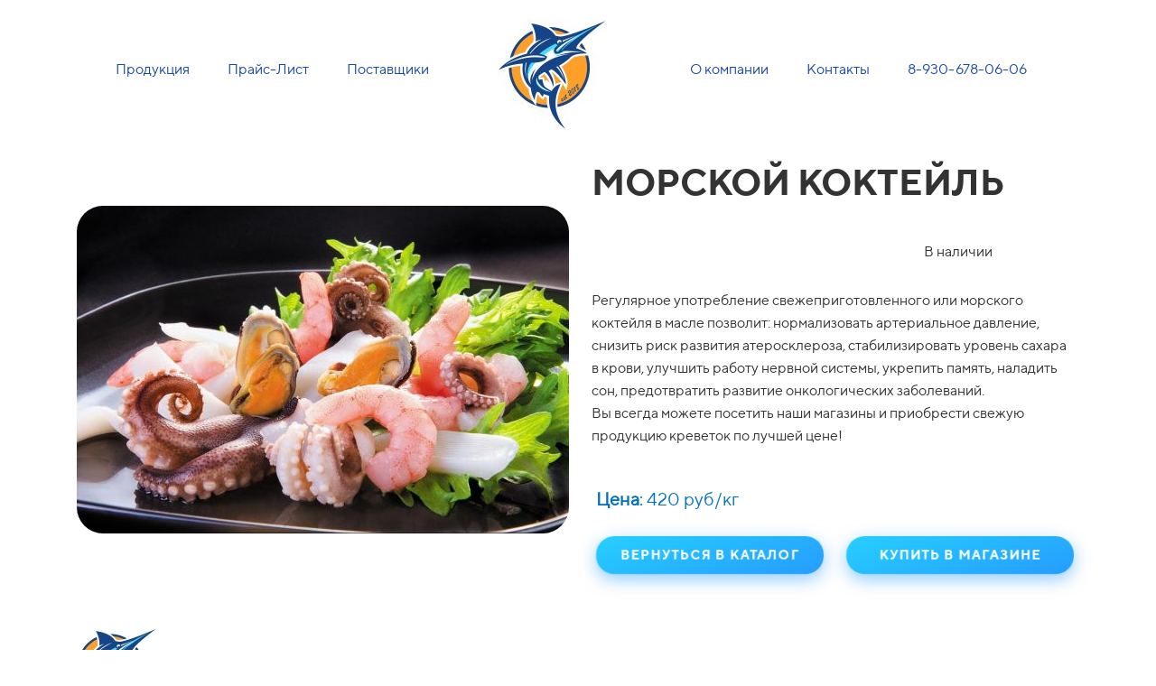

--- FILE ---
content_type: text/html; charset=UTF-8
request_url: https://xn--52-6kcaadj8dgs5a6k6b.xn--p1ai/krevetkii?id=11
body_size: 8301
content:
<!DOCTYPE html>

<html lang="ru">

<head>

    
    <!-- PLUGINS -->
    

    <meta http-equiv="X-UA-Compatible" content="IE=edge">
    <meta charset="utf-8">
    <meta name="generator" content="Creatium">

    <title>Креветки товары</title>

    <link rel="canonical" href="https://рыбнаялавка52.рф/krevetkii?id=11">
            <meta name="viewport" content="width=device-width, initial-scale=1.0">
    
    <script type="application/ld+json">{}</script>
    
<!--[if IE]><link rel="shortcut icon" href="https://i.1.creatium.io/4a/b0/53/52984a4b935cd885b62e26cd99901bc31e/32x32/snimokv.png"><![endif]-->
<link rel="apple-touch-icon-precomposed" href="https://i.1.creatium.io/4a/b0/53/52984a4b935cd885b62e26cd99901bc31e/180x180/snimokv.png">
<link rel="icon" href="https://i.1.creatium.io/4a/b0/53/52984a4b935cd885b62e26cd99901bc31e/196x196/snimokv.png">
                <script>
                window.creatium = {"creatium":true,"visit_id":null,"site_id":96215,"page_id":685290,"content_id":670326,"lang":"ru","time":1769449660,"screens":"screens-xs-md-lg","animations":[],"cookies":{"alert":0,"message":""},"integrations":[],"misc":{"cdn_host":"i.1.creatium.io"},"allow_cookies":true,"site_options":{"captcha_signup":false,"captcha_orders":false,"member_allow_signup":false,"member_allow_auth":false},"member":{"id":0},"async":{"js":["\/app\/4.2\/delivery-builder?action=async&key=dc58eb967589eac254a0cb9c9e562aee","\/assets\/4.2\/vendors-async.js?v=1742957206","\/assets\/4.2\/stack-effect-async.js?v=1742957206","\/assets\/4.2\/swiper-async.js?v=1761555634","\/assets\/4.2\/particles-async.js?v=1742957206"],"css":["\/assets\/4.2\/vendors-async.css?v=1765346813","\/assets\/4.2\/stack-effect-async.css?v=1742957206"],"js_adaptive_sections":"\/app\/4.2\/delivery-builder?action=adaptive-sections&key=dc58eb967589eac254a0cb9c9e562aee"},"device":"other","mini":false,"scroll":{"snapping":false}};
                window.cr = window.creatium;
                window.plp = window.creatium;
                window.error_handler = function (e, fn_id) {
                    window.console && console.log && console.log(fn_id);
                    window['error_handler_' + fn_id] && eval(window['error_handler_' + fn_id]);
                    window.console && console.error && console.error(e.message);
                };
                    cr.api = function (v, cb) { cr.api.queue.push([v, cb]) };
    cr.api.queue = [];
    cr.layout = {"top":0,"left":0};
            </script>
    <!-- CORE -->
    <link type="text/css" rel="stylesheet" href="/assets/4.2/vendors.css?v=1742957206"><link type="text/css" rel="stylesheet" href="/assets/4.2/default.css?v=1765346813"><link type="text/css" rel="stylesheet" href="/assets/4.2/nodes.css?v=1765346813">    <script defer type="text/javascript" src="/assets/4.2/vendors.js?v=1742957206"></script><script defer type="text/javascript" src="/assets/4.2/default.js?v=1765349154"></script><script defer type="text/javascript" src="/assets/4.2/nodes.js?v=1765346813"></script><link rel="preload" href="/assets/4.2/vendors-sync.js?v=1742957206" as="script">
            <style> 
.node.css1 > .wrapper1 { background-color: rgb(255, 255, 255) }
.node.css1  { color: #333 }
.node.css1  > .padding_top { padding-top: 0px }
.node.css1  > .padding_bottom { padding-bottom: 2px }
.node.css1 a { color: rgb(230, 209, 25) }
.node.css2  { color: #333; padding-top: 11px; padding-bottom: 1px; padding-left: 0px; padding-right: 5px }
.node.css2 a { color: rgb(230, 209, 25) }
.node.css3  { color: #333; padding-top: 5px; padding-bottom: 5px; padding-left: 5px; padding-right: 0px }
.node.css3 a { color: rgb(230, 209, 25) }
.node.css4  { color: #333; padding-top: 5px; padding-bottom: 5px; padding-left: 5px; padding-right: 5px }
.node.css4 a { color: rgb(230, 209, 25) }
.btn.css5 { text-align: center } .btn.css5 { background-color: rgba(14, 126, 227, 0);border-top-left-radius: 0px;border-top-right-radius: 0px;border-bottom-right-radius: 0px;border-bottom-left-radius: 0px;border-style: solid;border-top-width: 0px;border-bottom-width: 2px;border-left-width: 0px;border-right-width: 0px;border-color: rgb(255, 255, 255);padding-top: 6px;padding-bottom: 6px;font-size: 16px;color: rgb(25, 72, 168)!important; } .btn.css5:hover, .btn.css5.hover { background-color: rgba(14, 126, 227, 0);border-color: rgb(196, 9, 9);color: rgb(196, 9, 9)!important; } .btn.css5:active, .btn.css5.active { background-color: rgba(12, 113, 204, 0);border-color: rgb(196, 9, 9);color: rgb(157, 7, 7)!important; } .btn.css5:before {  } .btn.css5:active:before, .btn.css5.active:before { background-color: rgba(12, 113, 204, 0); }
.node.css6  { color: #333; padding-top: 10px; padding-bottom: 0px; padding-left: 3px; padding-right: 0px }
.node.css6 a { color: rgb(230, 209, 25) }
.node.css7 img { width: calc(1 * var(--width)) }
.node.css7 .bgnormal { text-align: left }
.btn.css8 { text-align: center } .btn.css8 { background-color: rgba(14, 126, 227, 0);border-top-left-radius: 0px;border-top-right-radius: 0px;border-bottom-right-radius: 0px;border-bottom-left-radius: 0px;border-style: solid;border-top-width: 0px;border-bottom-width: 2px;border-left-width: 0px;border-right-width: 0px;border-color: rgb(255, 255, 255);padding-top: 6px;padding-bottom: 6px;font-size: 16px;color: rgb(25, 71, 168)!important; } .btn.css8:hover, .btn.css8.hover { background-color: rgba(14, 126, 227, 0);border-color: rgb(196, 9, 9);color: rgb(196, 9, 9)!important; } .btn.css8:active, .btn.css8.active { background-color: rgba(12, 113, 204, 0);border-color: rgb(196, 9, 9);color: rgb(157, 7, 7)!important; } .btn.css8:before {  } .btn.css8:active:before, .btn.css8.active:before { background-color: rgba(12, 113, 204, 0); }
.node.css9 > .wrapper1 { background-color: white }
.node.css9  { color: #333 }
.node.css9  > .padding_top { padding-top: 0px }
.node.css9  > .padding_bottom { padding-bottom: 0px }
.node.css9 a { color: rgb(230, 209, 25) }
.node.css10  { color: #333; padding-top: 10px; padding-bottom: 10px; padding-left: 10px; padding-right: 10px }
.node.css10 a { color: rgb(230, 209, 25) }
.node.css11  { color: #333; padding-top: 10px; padding-bottom: 10px; padding-left: 5px; padding-right: 5px }
.node.css11 a { color: rgb(230, 209, 25) }
.node.css12  { color: #333; padding-top: 0px; padding-bottom: 0px; padding-left: 0px; padding-right: 0px }
.node.css12 a { color: rgb(230, 209, 25) }
.node.css13 img { width: calc(1 * var(--width)) }
.node.css13 .bgnormal { text-align: center }
.screen-xs .node.css13 img { width: calc(0.17 * var(--width))!important }
.node.css14  { color: #333; padding-top: 10px; padding-bottom: 0px; padding-left: 5px; padding-right: 5px }
.node.css14 a { color: rgb(230, 209, 25) }
.textable.css15  { text-align: left; font-family: "TTNorms Bold"; font-size: 40px; line-height: 1.2; letter-spacing: 0em; opacity: 1 }
.screen-xs .textable.css15  { font-size: 20px!important }
.node.css16 .padding { height: 40px }
.screen-xs .node.css16 .padding { height: 4px!important }
.node.css17  { color: #333; padding-top: 0px; padding-bottom: 0px; padding-left: 5px; padding-right: 5px }
.node.css17 a { color: rgb(230, 209, 25) }
.textable.css18  { text-align: left; font-family: "TTNorms Regular"; font-size: 20px; line-height: 1.6; letter-spacing: 0em; opacity: 1 }
.metahtml.css19 .button-546 {
  background: linear-gradient(341deg, rgb(38, 156, 255),rgb(38, 208, 255));
  color: rgb(255, 255, 255);
  font-family: TTNorms Bold;
  font-size: 14px;
  padding: 13px 0;
  display: flex;
  position: relative;
  align-items: center;
  max-width: 100%;
  width: 100%;
  border: none;
  border-radius: 20px 20px 20px 20px;
  outline: none;
  transition: 150ms transform;
  box-shadow: 0 6px 18px 0px rgba(38, 156, 255, 0.5);
}

.screen-xs .metahtml.css19 .button-546 {
  font-size: 11px;
}

.screen-xs .metahtml.css19 .ico {
  width: 22px;
}

.screen-xs .metahtml.css19 .ico-margin {
  width: 5.5px;
}

.metahtml.css19 .button-546:hover,
.metahtml.css19 .button-546:focus,
.metahtml.css19 .button-546.hover {
  background: linear-gradient(341deg, rgb(9, 142, 255),rgb(9, 202, 255));
}

.metahtml.css19 .button-546:active,
.metahtml.css19 .button-546.active {
  background: linear-gradient(341deg, rgb(0, 127, 234),rgb(0, 184, 234));
}

.metahtml.css19 .button-546.bold {
  font-weight: bold;
}

.metahtml.css19 .button-546.uppercase {
  letter-spacing: 0.1em;
  text-transform: uppercase;
}

.metahtml.css19 .button-546[disabled] {
  pointer-events: none;
  opacity: 0.5;
}

.metahtml.css19 .padding {
  flex-shrink: 1000000;
  flex-grow: 1;
  width: 44px;
  display: block;
}

.metahtml.css19 .text {
  flex-shrink: 1;
  text-align: center;
}

.metahtml.css19 .button-546:hover {
  transform: scale(1.03);
}

.metahtml.css19 .button-546 {
  animation: css19_pulse 2s linear infinite;
}

@keyframes css19_pulse {
  70% {
    transform: scale(1);
  }

  85% {
    transform: scale(1.05);
  }

  100% {
    transform: scale(1);
  }
}
.modal.css20 .modal-dialog { width: 400px }
.metahtml.css21 .popover1-root {
  perspective: 1000px;
}

.metahtml.css21 .popover1-container {
  position: relative;
  border-radius: 7px;
  background-color: rgb(255, 255, 255);
  border: 1px solid rgb(242, 242, 242);
  box-shadow: 0 5px 30px rgba(0, 0, 0, 0.1);
  background-clip: padding-box;
  outline: none;
  padding: 20px 20px;
  margin-top: 6.666666666666667px;
  opacity: 0;
  transform-origin: 50% -50px;
  transform: rotateX(-15deg);
  transition: 250ms transform ease-out, 250ms opacity ease-out;
}

.metahtml.css21 .popover1-root.is-active .popover1-container {
  opacity: 1;
  transform: translateY(0);
}

.metahtml.css21 .popover1-root.is-hiding .popover1-container {
  opacity: 0;
  transform: rotateX(-15deg);
}

.metahtml.css21 .popover1-arrow {
  text-align: center;
  position: absolute;
  line-height: 0;
  top: 0;
  left: 0;
  right: 0;
}

.metahtml.css21 .popover1-arrow div {
  width: 10px;
  height: 10px;
  background-color: rgb(255, 255, 255);
  border: 1px solid rgb(242, 242, 242);
  transform: translateY(-50%) rotate(45deg);
  margin-top: -1px;
  position: relative;
  display: inline-block;
  border-width: 1px 0 0 1px;
  vertical-align: top;
}

.metahtml.css21 .popover1-body {
  position: relative;
  padding: 20px;
}

.metahtml.css21 .popover1-title {
  margin-right: 20px;
  text-align: left;
}

.metahtml.css21 .popover1-close {
  font-family: "Helvetica Neue", Helvetica, Arial, sans-serif;
  padding: 0;
  cursor: pointer;
  background: transparent;
  border: 0;
  -webkit-appearance: none;
  float: right;
  font-size: 21px;
  font-weight: bold;
  line-height: 1;
  color: #000;
  text-shadow: 0 1px 0 #fff;
  opacity: 0.2;
  filter: alpha(opacity=20);
  margin-top: -2px;
}

.metahtml.css21 .popover1-close:hover {
  color: #000;
  text-decoration: none;
  cursor: pointer;
  opacity: 0.5;
  filter: alpha(opacity=50);
}
.textable.css22  { text-align: left; font-family: "TTNorms Regular"; font-size: 16px; line-height: 1.4; letter-spacing: 0em; opacity: 1 }
.screen-xs .textable.css22  { text-align: center!important }
.textable.css23  { text-align: center; font-family: "TTNorms Regular"; font-size: 16px; line-height: 1.6; letter-spacing: 0em; opacity: 1 }
.node.css24 .padding { height: 19px }
.screen-xs .node.css24 .padding { height: 2px!important }
.textable.css25  { text-align: left; font-family: "TTNorms Regular"; font-size: 16px; line-height: 1.6; letter-spacing: 0em; opacity: 1 }
.screen-xs .textable.css25  { font-size: 14px!important }
.node.css26  { color: #333; padding-top: 0px; padding-bottom: 10px; padding-left: 5px; padding-right: 5px }
.node.css26 a { color: rgb(230, 209, 25) }
.node.css27 .padding { height: 22px }
.screen-xs .node.css27 .padding { height: 9px!important }
.metahtml.css28 .button-546 {
  background: linear-gradient(341deg, rgb(38, 156, 255),rgb(38, 208, 255));
  color: rgb(255, 255, 255);
  font-family: TTNorms Bold;
  font-size: 14px;
  padding: 13px 0;
  display: flex;
  position: relative;
  align-items: center;
  max-width: 100%;
  width: 100%;
  border: none;
  border-radius: 20px 20px 20px 20px;
  outline: none;
  transition: 150ms transform;
  box-shadow: 0 6px 18px 0px rgba(38, 156, 255, 0.5);
}

.screen-xs .metahtml.css28 .button-546 {
  font-size: 7px;
}

.screen-xs .metahtml.css28 .ico {
  width: 14px;
}

.screen-xs .metahtml.css28 .ico-margin {
  width: 3.5px;
}

.metahtml.css28 .button-546:hover,
.metahtml.css28 .button-546:focus,
.metahtml.css28 .button-546.hover {
  background: linear-gradient(341deg, rgb(9, 142, 255),rgb(9, 202, 255));
}

.metahtml.css28 .button-546:active,
.metahtml.css28 .button-546.active {
  background: linear-gradient(341deg, rgb(0, 127, 234),rgb(0, 184, 234));
}

.metahtml.css28 .button-546.bold {
  font-weight: bold;
}

.metahtml.css28 .button-546.uppercase {
  letter-spacing: 0.1em;
  text-transform: uppercase;
}

.metahtml.css28 .button-546[disabled] {
  pointer-events: none;
  opacity: 0.5;
}

.metahtml.css28 .padding {
  flex-shrink: 1000000;
  flex-grow: 1;
  width: 44px;
  display: block;
}

.metahtml.css28 .text {
  flex-shrink: 1;
  text-align: center;
}

.metahtml.css28 .button-546:hover {
  transform: scale(1.03);
}

.metahtml.css28 .button-546 {
  animation: css28_pulse 2s linear infinite;
}

@keyframes css28_pulse {
  70% {
    transform: scale(1);
  }

  85% {
    transform: scale(1.05);
  }

  100% {
    transform: scale(1);
  }
}
.metahtml.css29 .button-546 {
  background: linear-gradient(341deg, rgb(38, 156, 255),rgb(38, 208, 255));
  color: rgb(255, 255, 255);
  font-family: TTNorms Bold;
  font-size: 14px;
  padding: 13px 0;
  display: flex;
  position: relative;
  align-items: center;
  max-width: 100%;
  width: 100%;
  border: none;
  border-radius: 20px 20px 20px 20px;
  outline: none;
  transition: 150ms transform;
  box-shadow: 0 6px 18px 0px rgba(38, 156, 255, 0.5);
}

.screen-xs .metahtml.css29 .button-546 {
  font-size: 10px;
}

.screen-xs .metahtml.css29 .ico {
  width: 20px;
}

.screen-xs .metahtml.css29 .ico-margin {
  width: 5px;
}

.metahtml.css29 .button-546:hover,
.metahtml.css29 .button-546:focus,
.metahtml.css29 .button-546.hover {
  background: linear-gradient(341deg, rgb(9, 142, 255),rgb(9, 202, 255));
}

.metahtml.css29 .button-546:active,
.metahtml.css29 .button-546.active {
  background: linear-gradient(341deg, rgb(0, 127, 234),rgb(0, 184, 234));
}

.metahtml.css29 .button-546.bold {
  font-weight: bold;
}

.metahtml.css29 .button-546.uppercase {
  letter-spacing: 0.1em;
  text-transform: uppercase;
}

.metahtml.css29 .button-546[disabled] {
  pointer-events: none;
  opacity: 0.5;
}

.metahtml.css29 .padding {
  flex-shrink: 1000000;
  flex-grow: 1;
  width: 44px;
  display: block;
}

.metahtml.css29 .text {
  flex-shrink: 1;
  text-align: center;
}

.metahtml.css29 .button-546:hover {
  transform: scale(1.03);
}

.metahtml.css29 .button-546 {
  animation: css29_pulse 2s linear infinite;
}

@keyframes css29_pulse {
  70% {
    transform: scale(1);
  }

  85% {
    transform: scale(1.05);
  }

  100% {
    transform: scale(1);
  }
}
.node.css30 > .wrapper1 { background-color: white }
.node.css30  { color: #333 }
.node.css30  > .padding_top { padding-top: 1px }
.node.css30  > .padding_bottom { padding-bottom: 33px }
.node.css30 a { color: rgb(230, 209, 25) }
.node.css31  { color: #333; padding-top: 23px; padding-bottom: 5px; padding-left: 5px; padding-right: 5px }
.node.css31 a { color: rgb(230, 209, 25) }
.textable.css32  { text-align: left; font-family: "TTNorms Bold"; font-size: 18px; line-height: 1.4; letter-spacing: 0em; color: rgb(15, 13, 0); opacity: 0.32 }
.screen-xs .textable.css32  { text-align: center!important }
.node.css33  { color: #333; padding-top: 5px; padding-bottom: 5px; padding-left: 5px; padding-right: 5px }
.screen-xs .node.css33  { padding-top: 13px!important; padding-bottom: 20px!important }
.node.css33 a { color: rgb(230, 209, 25) }
.textable.css34  { text-align: center; font-family: "TTNorms Regular"; font-size: 12px; line-height: 1.8666666666666665; letter-spacing: 0em; opacity: 0.45 }
.screen-xs .textable.css34  { text-align: center!important }
.area.screen-lg { min-width: 1200px; }.area.screen-lg .container { width: 1140px; }.area.screen-lg .container.soft { max-width: 1140px; }.area.screen-md { min-width: 960px; }.area.screen-md .container { width: 940px; }.area.screen-md .container.soft { max-width: 940px; }.area.screen-sm { min-width: 720px; }.area.screen-sm .container { width: 720px; }.area.screen-sm .container.soft { max-width: 720px; }.area.screen-xs .container { max-width: 737px; padding: 0 15px; }
 </style>
    
    
    <!-- PLUGINS -->
    

    
    
    <!-- proxy-module cut-head -->
</head>

<body class="area font-text-ttnormsregular font-header-ttnormsbold">
<div class="area-wrapper">

<!-- PLUGINS -->


<!-- HTML -->
<script>
            creatium.getWindowWidth = function () {
                var windowWidth = window.innerWidth;

                
                if (window.innerWidth === 980 && !window.MSStream && /iPhone|iPod/.test(navigator.userAgent)) {
                    windowWidth = window.outerWidth;
                }
                
                return windowWidth;
            }
        
            creatium.getScreen = function () {
                var _windowWidth = creatium.getWindowWidth();

                var lgWidth = 1200 + cr.layout._left_current;
                var mdWidth = 992 + cr.layout._left_current;
                var smWidth = 768 + cr.layout._left_current;

                if (creatium.screens === 'screens-xs') return 'xs';
                else if (creatium.screens === 'screens-sm') return 'sm';
                else if (creatium.screens === 'screens-md') return 'md';
                else if (creatium.screens === 'screens-lg') return 'lg';
                else if (creatium.screens === 'screens-xs-sm') {
                    if (_windowWidth >= smWidth) return 'sm';
                    else return 'xs';
                } else if (creatium.screens === 'screens-xs-md') {
                    if (_windowWidth >= mdWidth) return 'md';
                    else return 'xs';
                } else if (creatium.screens === 'screens-xs-lg') {
                    if (_windowWidth >= lgWidth) return 'lg';
                    else return 'xs';
                } else if (creatium.screens === 'screens-sm-md') {
                    if (_windowWidth >= mdWidth) return 'md';
                    else return 'sm';
                } else if (creatium.screens === 'screens-sm-lg') {
                    if (_windowWidth >= lgWidth) return 'lg';
                    else return 'sm';
                } else if (creatium.screens === 'screens-md-lg') {
                    if (_windowWidth >= lgWidth) return 'lg';
                    else return 'md';
                } else if (creatium.screens === 'screens-xs-sm-md') {
                    if (_windowWidth >= mdWidth) return 'md';
                    else if (_windowWidth >= smWidth && _windowWidth < mdWidth) return 'sm';
                    else return 'xs';
                } else if (creatium.screens === 'screens-xs-sm-lg') {
                    if (_windowWidth >= lgWidth) return 'lg';
                    else if (_windowWidth >= smWidth && _windowWidth < lgWidth) return 'sm';
                    else return 'xs';
                } else if (creatium.screens === 'screens-xs-md-lg') {
                    if (_windowWidth >= lgWidth) return 'lg';
                    else if (_windowWidth >= mdWidth && _windowWidth < lgWidth) return 'md';
                    else return 'xs';
                } else if (creatium.screens === 'screens-sm-md-lg') {
                    if (_windowWidth >= lgWidth) return 'lg';
                    else if (_windowWidth >= mdWidth && _windowWidth < lgWidth) return 'md';
                    else return 'sm';
                } else if (creatium.screens === 'screens-xs-sm-md-lg') {
                    if (_windowWidth >= lgWidth) return 'lg';
                    else if (_windowWidth >= mdWidth && _windowWidth < lgWidth) return 'md';
                    else if (_windowWidth >= smWidth && _windowWidth < mdWidth) return 'sm';
                    else return 'xs';
                }
            }
            
            creatium.isLayoutMobile = function () {
                if (creatium.getScreen() !== 'xs') return false;
                return creatium.getWindowWidth() < 320 + cr.layout.left;
            }

            cr.layout._left_current = cr.layout.left;
            if (cr.layout._left_current) {
                document.body.classList.add('layout-left-active');
            }

            creatium.layout.mobile = creatium.isLayoutMobile();
            if (creatium.layout.mobile) {
                document.body.classList.add('layout-mobile');
            }

            creatium.screen = creatium.getScreen();
            document.body.classList.add('screen-' + creatium.screen);

            if (creatium.device) {
                creatium.device_fix = false;
                if (creatium.screen === 'xs' && creatium.device !== 'mobile') creatium.device_fix = true;
                if (creatium.screen === 'sm' && creatium.device !== 'tablet') creatium.device_fix = true;
                if (creatium.screen === 'md' && creatium.device !== 'other') creatium.device_fix = true;
                if (creatium.screen === 'lg' && creatium.device !== 'other') creatium.device_fix = true;
                if (creatium.device_fix) document.write('<script src="' + creatium.async.js_adaptive_sections + '"></scr'+'ipt>');                    
            }
        </script><div class="node section-clear section xs-hidden font-text-ttnormsregular font-header-ttnormsbold css1" data-common="uktx8o996108t88z4dq0o" data-fixation="{&quot;lg&quot;:&quot;top&quot;,&quot;md&quot;:&quot;top&quot;,&quot;sm&quot;:&quot;top&quot;,&quot;xs&quot;:&quot;top&quot;}" data-opacity="1"><div class="padding_top"></div><div class="wrapper1"><div class="wrapper2"></div></div><div class="container"><div class="cont"><div class="node widget-grid widget css2"><div class="grid valign-middle paddings-20px xs-wrap"><div class="gridwrap"><div class="col" style="width: 41.3209%;"><div class="cont"><div class="node widget-menu widget css3"><div class="w-menu-grid center xs-center"><div class="w-menu-grid__cell" data-repeater-template="" style="padding-left: 8px; padding-right: 8px;"><div class="cont cell"><div class="node widget-menu-button cr-menu-button widget css4"><div class="button-container center"><div class="button-wrapper"><a class="btn btn-legacy hvr-fade font-text css5" data-action="link" data-highlight="true" data-track-active="false" href="https://71fdea.creatium.site/#catalog" target="_self"><div class="pad-left" style="width: 8px;"></div><div class="btn-content"><span class="text">Продукция</span></div><div class="pad-right" style="width: 8px;"></div></a></div></div></div></div></div><div class="w-menu-grid__cell" data-repeater-template="" style="padding-left: 8px; padding-right: 8px;"><div class="cont cell"><div class="node widget-menu-button cr-menu-button widget css4"><div class="button-container center"><div class="button-wrapper"><a class="btn btn-legacy hvr-fade font-text css5" data-action="link" data-highlight="true" data-track-active="false" href="https://71fdea.creatium.site/price" target="_self"><div class="pad-left" style="width: 8px;"></div><div class="btn-content"><span class="text">Прайс-Лист</span></div><div class="pad-right" style="width: 8px;"></div></a></div></div></div></div></div><div class="w-menu-grid__cell" data-repeater-template="" style="padding-left: 8px; padding-right: 8px;"><div class="cont cell"><div class="node widget-menu-button cr-menu-button widget md-hidden css4"><div class="button-container center"><div class="button-wrapper"><a class="btn btn-legacy hvr-fade font-text css5" data-action="link" data-highlight="true" data-track-active="false" href="https://71fdea.creatium.site/about2" target="_self"><div class="pad-left" style="width: 8px;"></div><div class="btn-content"><span class="text">Поставщики</span></div><div class="pad-right" style="width: 8px;"></div></a></div></div></div></div></div></div></div></div></div><div class="col" style="width: 12.5838%;"><div class="cont"><div class="node widget-image widget css6 css7"><div class="bgnormal"><a href="https://71fdea.creatium.site/" target=""><img class="" alt="" src="[data-uri]" style="border-radius: 0px; --width: 2398px; --height: 2445px; --ratio: 0.9807770961145195;" data-lazy-image="https://i.1.creatium.io/d2/d8/c2/33f99d243460c050be55dd4dc900aa3133/marlin_logo_jpeg.jpg#%7B%22size%22:%5B2398,2445%5D,%22quality%22:9%7D" data-lazy-image_resize="true" data-lazy-image_detect="css-width"></a></div><noscript><img src="https://i.1.creatium.io/d2/d8/c2/33f99d243460c050be55dd4dc900aa3133/marlin_logo_jpeg.jpg#%7B%22size%22:%5B2398,2445%5D,%22quality%22:9%7D" alt=""></noscript></div></div></div><div class="col" style="width: 46.0953%;"><div class="cont"><div class="node widget-menu widget css3"><div class="w-menu-grid center xs-center"><div class="w-menu-grid__cell" data-repeater-template="" style="padding-left: 8px; padding-right: 8px;"><div class="cont cell"><div class="node widget-menu-button cr-menu-button widget css4"><div class="button-container center"><div class="button-wrapper"><a class="btn btn-legacy hvr-fade font-text css8" data-action="link" data-highlight="true" data-track-active="false" href="https://71fdea.creatium.site/about" target="_self"><div class="pad-left" style="width: 8px;"></div><div class="btn-content"><span class="text">О компании</span></div><div class="pad-right" style="width: 8px;"></div></a></div></div></div></div></div><div class="w-menu-grid__cell" data-repeater-template="" style="padding-left: 8px; padding-right: 8px;"><div class="cont cell"><div class="node widget-menu-button cr-menu-button widget css4"><div class="button-container center"><div class="button-wrapper"><a class="btn btn-legacy hvr-fade font-text css8" data-action="link" data-highlight="true" data-track-active="false" href="https://71fdea.creatium.site/contacts" target="_self"><div class="pad-left" style="width: 8px;"></div><div class="btn-content"><span class="text">Контакты</span></div><div class="pad-right" style="width: 8px;"></div></a></div></div></div></div></div><div class="w-menu-grid__cell" data-repeater-template="" style="padding-left: 8px; padding-right: 8px;"><div class="cont cell"><div class="node widget-menu-button cr-menu-button widget css4"><div class="button-container center"><div class="button-wrapper"><a class="btn btn-legacy hvr-fade font-text css8" data-action="link" data-highlight="true" data-track-active="false" href="tel:+79306780606" target="_self"><div class="pad-left" style="width: 8px;"></div><div class="btn-content"><span class="text">8-930-678-06-06</span></div><div class="pad-right" style="width: 8px;"></div></a></div></div></div></div></div></div></div></div></div></div></div></div></div></div><div class="padding_bottom"></div></div><div class="node section-clear section css9"><div class="padding_top"></div><div class="container"><div class="cont"><div class="node widget-element widget css10" data-item="[{&quot;name&quot;:&quot;Название товара&quot;,&quot;type&quot;:&quot;title&quot;,&quot;value&quot;:&quot;&quot;},{&quot;name&quot;:&quot;Цена товара&quot;,&quot;type&quot;:&quot;price&quot;,&quot;value&quot;:&quot;&quot;},{&quot;name&quot;:&quot;Фото товара&quot;,&quot;type&quot;:&quot;photo&quot;,&quot;value&quot;:&quot;https://i.1.creatium.io/a9/39/5d/8bde49b15ab709e15e2674e38e597a690c/placeholder.png#%7B%22size%22:%5B1000,1000%5D,%22quality%22:8%7D&quot;}]"><div class="cont"><div class="node widget-grid widget css11"><div class="grid valign-middle paddings-20px xs-wrap"><div class="gridwrap"><div class="col" style="width: 50%;"><div class="cont"><div class="node widget-image widget css12 css13"><div class="bgnormal"><a href="https://i.1.creatium.io/disk2/03/50/c1/0e0c9d01b3e88317857803ced7fc40ada4/6_5.jpg#%7B%22size%22:%5B1200,799%5D,%22quality%22:8%7D" data-group="" target="_blank" class="fancybox"><img class="" alt="" src="[data-uri]" style="border-radius: 29px; --width: 1200px; --height: 799px; --ratio: 1.5018773466834;" data-lazy-image="https://i.1.creatium.io/disk2/03/50/c1/0e0c9d01b3e88317857803ced7fc40ada4/6_5.jpg#%7B%22size%22:%5B1200,799%5D,%22quality%22:8%7D" data-lazy-image_resize="true" data-lazy-image_detect="css-width"></a></div><noscript><img src="https://i.1.creatium.io/disk2/03/50/c1/0e0c9d01b3e88317857803ced7fc40ada4/6_5.jpg#%7B%22size%22:%5B1200,799%5D,%22quality%22:8%7D" alt=""></noscript></div></div></div><div class="col" style="width: 50%;"><div class="cont"><div class="node widget-text cr-text widget css14"><h1 class="textable css15">МОРСКОЙ КОКТЕЙЛЬ</h1></div><div class="node widget-blank widget css12 css16"><div class="padding"></div></div><div class="node widget-grid widget css17"><div class="grid valign-middle paddings-20px xs-wrap"><div class="gridwrap"><div class="col" style="width: 50%;"><div class="cont"></div></div><div class="col" style="width: 50%;"><div class="cont"><div class="node widget-grid widget sm-hidden md-hidden lg-hidden css17"><div class="grid valign-middle paddings-20px xs-wrap"><div class="gridwrap"><div class="col" style="width: 50%;"><div class="cont"><div class="node widget-text cr-text widget css11"><p class="textable css18"><span style="color: rgb(0, 114, 188);"><strong>Цена</strong>: </span></p></div></div></div><div class="col" style="width: 50%;"><div class="cont"></div></div></div></div></div><div class="node widget-button widget sm-hidden md-hidden lg-hidden css3"><div class="button-container center xs-full"><div class="button-wrapper"><div class="metahtml css19"><button cr-button-root="" data-action="modal" data-modal="popover" class="button-546 uppercase btn-meta">
  <span class="padding"></span>
  
  
  <span cr-button-content="" class="text">Купить в магазине</span>
  <span class="padding"></span>
</button></div></div></div><div class="modal nocolors css20" data-name="popover" data-type="popover" data-duration="250" data-trigger="hover"><div data-uid="umb18r3a0s1uvda45xw_0"></div></div></div><div class="node widget-text cr-text widget css17"><p class="textable css23">В наличии</p></div></div></div></div></div></div><div class="node widget-blank widget css12 css24"><div class="padding"></div></div><div class="node widget-text cr-text widget css14"><p class="textable css25">Регулярное употребление свежеприготовленного или морского коктейля в масле позволит: нормализовать артериальное давление, снизить риск развития атеросклероза, стабилизировать уровень сахара в крови, улучшить работу нервной системы, укрепить память, наладить сон, предотвратить развитие онкологических заболеваний.</p></div><div class="node widget-text cr-text widget css26"><p class="textable css25">Вы всегда можете посетить наши магазины и приобрести свежую продукцию креветок по лучшей цене!</p></div><div class="node widget-blank widget css12 css27"><div class="padding"></div></div><div class="node widget-grid widget css17"><div class="grid valign-middle paddings-20px xs-wrap"><div class="gridwrap"><div class="col" style="width: 55.2747%;"><div class="cont"><div class="node widget-text cr-text widget xs-hidden css11"><p class="textable css18"><span style="color: rgb(0, 114, 188);"><strong>Цена</strong>: 420 руб/кг</span></p></div></div></div><div class="col" style="width: 44.7253%;"><div class="cont"></div></div></div></div></div><div class="node widget-grid widget css11"><div class="grid valign-middle paddings-20px xs-wrap"><div class="gridwrap"><div class="col" style="width: 50%;"><div class="cont"><div class="node widget-button widget xs-hidden css3"><div class="button-container center xs-full"><div class="button-wrapper"><div class="metahtml css28"><a cr-button-root="" data-action="link" data-highlight="true" data-track-active="false" href="https://xn--52-6kcaadj8dgs5a6k6b.xn--p1ai/krevetki" target="_self" class="button-546 uppercase btn-meta">
  <span class="padding"></span>
  
  
  <span cr-button-content="" class="text">Вернуться в каталог</span>
  <span class="padding"></span>
</a></div></div></div></div><div class="node widget-button widget sm-hidden md-hidden lg-hidden css3"><div class="button-container center xs-full"><div class="button-wrapper"><div class="metahtml css29"><a cr-button-root="" data-action="link" data-highlight="true" data-track-active="false" href="https://xn--52-6kcaadj8dgs5a6k6b.xn--p1ai/krevetki" target="_self" class="button-546 uppercase btn-meta">
  <span class="padding"></span>
  
  
  <span cr-button-content="" class="text">Вернуться в каталог</span>
  <span class="padding"></span>
</a></div></div></div></div></div></div><div class="col" style="width: 50%;"><div class="cont"><div class="node widget-button widget xs-hidden css3"><div class="button-container center xs-full"><div class="button-wrapper"><div class="metahtml css28"><button cr-button-root="" data-action="modal" data-modal="popover" class="button-546 uppercase btn-meta">
  <span class="padding"></span>
  
  
  <span cr-button-content="" class="text">Купить в магазине</span>
  <span class="padding"></span>
</button></div></div></div><div class="modal nocolors css20" data-name="popover" data-type="popover" data-duration="250" data-trigger="hover"><div data-uid="umb18r3ae7htzu2efg0b_0"></div></div></div></div></div></div></div></div></div></div></div></div></div></div></div></div></div><div class="padding_bottom"></div></div><div class="node section-clear section font-text-ttnormsregular font-header-ttnormsbold css30" data-common="uktyow4zend51ma8jmd"><div class="padding_top"></div><div class="container"><div class="cont"><div class="node widget-grid widget css31"><div class="grid valign-middle paddings-20px xs-wrap"><div class="gridwrap"><div class="col" style="width: 291px;"><div class="cont"><div class="node widget-imagedtext widget css12"><div class="tbl middle xs-force-center"><div class="td icon" style="width: 99px;"><div class="wrap"><img class="" src="[data-uri]" data-lazy-image="https://i.1.creatium.io/0c/ba/88/6035309d76491b8f9fb6dd8f453d991db3/umensheniy.jpg#%7B%22size%22:%5B576,587%5D,%22quality%22:10%7D" data-lazy-image_resize="true" data-lazy-image_detect="css-width-height" style="width: 99px; height: 100.891px;"></div></div><div class="td text"><div style="padding-left: 9px;"><div class="cont"></div><p class="textable css32" style="margin-bottom: 0px;"><br></p><div class="cont"></div></div></div></div></div></div></div><div class="col" style="width: 100%;"><div class="cont"><div class="node widget-text cr-text widget css33"><p class="textable css34">© 2021 «Рыбная Лавка». Все права защищены.</p></div></div></div><div class="col" style="width: 200px;"><div class="cont"></div></div></div></div></div></div></div><div class="padding_bottom"></div></div><div class="node section section-helper css35"></div>

<!-- CORE -->
<script type="text/javascript" src="/assets/4.2/vendors-sync.js?v=1742957206"></script>
<!-- DEFER -->
    
<!-- PLUGINS -->
<script type="text/javascript">
cr.api(page => {
  page.waitForAppear('.spp-slider', slider => {
    const marginLeft = -40
    const marginTop = -10

    const prev = slider.querySelector('[cr-slider-previous]')
    const next = slider.querySelector('[cr-slider-next]')

    if (!prev || !next) return

    const cont = slider.querySelector('.swiper-slide-active .container > .cont')
    const rectLeft = cont.getBoundingClientRect().left
    const prevLeft = rectLeft - +getComputedStyle(prev, null).getPropertyValue('padding-left').replace(/\D/g, '') + marginLeft
    
    const setArrowPosition = () => {
      const cont = slider.querySelector('.swiper-slide-active .container > .cont')
      const rectTop = cont.getBoundingClientRect().top
      const top = rectTop + cont.offsetHeight + marginTop - slider.getBoundingClientRect().top

      const prevStyles = {
        margin: 0, left: prevLeft, top
      }
      const nextStyles = {
        margin: 0, left: rectLeft + prev.offsetWidth, top
      }

      setStyles(prev, prevStyles)
      setStyles(next, nextStyles)

      function setStyles(el, styles) {
        el.style.setProperty('margin', 0, 'important')
        Object.keys(styles).forEach(prop => {
          el.style.setProperty(prop, styles[prop] + 'px', 'important')
        })
      }
    }

    const changeArrowPosition = () => {
      let i = 0
      const delay = 10
      const n = setInterval(() => {
        if (i > 500) return clearInterval(n)
        setArrowPosition()
        i += delay
      }, delay)

      prev.addEventListener('click', () => clearInterval(n))
      next.addEventListener('click', () => clearInterval(n))
    }

    changeArrowPosition()
    prev.addEventListener('click', () => setTimeout(() => changeArrowPosition(), 0))
    next.addEventListener('click', () => setTimeout(() => changeArrowPosition(), 0))
  })
})
</script>
</div></body>
</html>


--- FILE ---
content_type: application/javascript; charset=utf-8
request_url: https://xn--52-6kcaadj8dgs5a6k6b.xn--p1ai/app/4.2/delivery-builder?action=async&key=dc58eb967589eac254a0cb9c9e562aee
body_size: 527
content:
cr._async = {"modals":{"umb18r3a0s1uvda45xw_0":"<div class=\"modal-back\" style=\"background-color: rgba(0, 0, 0, 0.5);\"><\/div><div class=\"modal-dialog\"><div class=\"metahtml css21\"><div cr-modal-root=\"\" class=\"popover1-root\">\n  <div class=\"popover1-container\">\n    <div class=\"popover1-arrow\">\n      <div cr-modal-arrow=\"\"><\/div>\n    <\/div>\n    <div class=\"cont\"><div class=\"node widget-text cr-text widget css4\"><p class=\"textable css22\">Приезжайте к нам в магазин на проспекте Ленина 31к2. Мы подберем рыбу по вашим желаниям.<\/p><\/div><\/div>\n  <\/div>\n<\/div><\/div><\/div>","umb18r3ae7htzu2efg0b_0":"<div class=\"modal-back\" style=\"background-color: rgba(0, 0, 0, 0.5);\"><\/div><div class=\"modal-dialog\"><div class=\"metahtml css21\"><div cr-modal-root=\"\" class=\"popover1-root\">\n  <div class=\"popover1-container\">\n    <div class=\"popover1-arrow\">\n      <div cr-modal-arrow=\"\"><\/div>\n    <\/div>\n    <div class=\"cont\"><div class=\"node widget-text cr-text widget css4\"><p class=\"textable css22\">Приезжайте к нам в магазин на проспекте Ленина 31к2. Мы подберем рыбу по вашим желаниям.<\/p><\/div><\/div>\n  <\/div>\n<\/div><\/div><\/div>"},"cuts":[]};

--- FILE ---
content_type: application/javascript; charset=utf-8
request_url: https://xn--52-6kcaadj8dgs5a6k6b.xn--p1ai/assets/4.2/stack-effect-async.js?v=1742957206
body_size: 1092
content:
/**
 * main.js
 * http://www.codrops.com
 *
 * Licensed under the MIT license.
 * http://www.opensource.org/licenses/mit-license.php
 *
 * Copyright 2017, Codrops
 * http://www.codrops.com
 */
;(function (window) {

    'use strict';

    window.stackEffects = {};
    window.stackEffects.getInstance = function (name, el, options) {
        var effects = {
            'AlphardFx': { duration: 1200, steps: [] },
            'AltairFx': { duration: 1000, steps: [] },
            'CanopusFx': { duration: 1100, steps: [] },
            'CastorFx': { duration: 1000, steps: [] },
            'DenebFx': { duration: 1100, steps: [] },
            'HamalFx': { duration: 1000, steps: [] },
            'PolarisFx': { duration: 1000, steps: [] },
            'PolluxFx': { duration: 1000, steps: [] },
            'RigelFx': { duration: 900, steps: [] },
            'VegaFx': { duration: 900, steps: [] },
        };


        var stackEffect = new StackFx(el, options);
        stackEffect.addEffectType(name);

        var effect = effects[name];
        options.steps = effect.steps;
        stackEffect.animeDuration = effect.duration;

        return stackEffect;
    };

    function removeClass(elem, className) {
        if (elem.classList)
            elem.classList.remove(className);
        else {
            var result = [];
            var classList = elem.className.split(" ");
            for (var i = 0; i < classList.length; i++) {
                if (classList[i] !== className)
                    result.push(classList[i]);
            }
            elem.className = result.join(" ");
        }
    }

    /**
     * StackFx: The parent class.
     */
    function StackFx(el, options) {
        this.options = options || {};
        this.DOM = {};
        this.DOM.el = el;
        this.DOM.stackItems = [];
        this.DOM.img = el.querySelector('img,svg');
        this.DOM.stack = el.parentElement;
        for (var i = 0; i < 4; i++) {
            var divStack = document.createElement("div");
            divStack.className = "stack__deco";
            if (this.options.style)
                for (var p in this.options.style) {
                    divStack.style[p] = this.options.style[p];
                }
            this.DOM.stack.insertBefore(divStack, el);
            this.DOM.stackItems.push(divStack);
        }
        this.DOM.stackItems.push(el);
        this.DOM.stack.className += " hover-stack " + (this.options.effectType || '') + (!this.options.disableScale ? " hover-stack-enable-scale" : "");
        this.DOM.el.className += " hover-stack-image-container";

        this.totalItems = this.DOM.stackItems.length;
    }


    StackFx.prototype.destroy = function () {
        for (var i = 0; i < this.DOM.stackItems.length; i++) {
            if (this.DOM.stackItems[i] !== this.DOM.el)
                this.DOM.stackItems[i].remove();
        }
        removeClass(this.DOM.stack, 'hover-stack');
        removeClass(this.DOM.stack, 'hover-stack-run-animate');
        removeClass(this.DOM.stack, 'hover-stack-enable-scale');
        if (this.options && this.options.effectType)
            removeClass(this.DOM.stack, this.options.effectType);
        removeClass(this.DOM.el, 'hover-stack-image-container');
        if (this._mouseleaveFn && this._mouseenterFn) {
            this._mouseleaveFn();
            this.DOM.stack.removeEventListener('mouseenter', this._mouseenterFn);
            this.DOM.stack.removeEventListener('mouseleave', this._mouseleaveFn);
        }
    };


    StackFx.prototype._mouseenterFn = function () {
        this.DOM.stack.className += " hover-stack-run-animate";
    };
    StackFx.prototype._mouseleaveFn = function () {
        removeClass(this.DOM.stack, 'hover-stack-run-animate');
    };

    StackFx.prototype.addEffectType = function (type) {
        this.options = this.options || {};
        this.options.effectType = type;
    };

})(window);